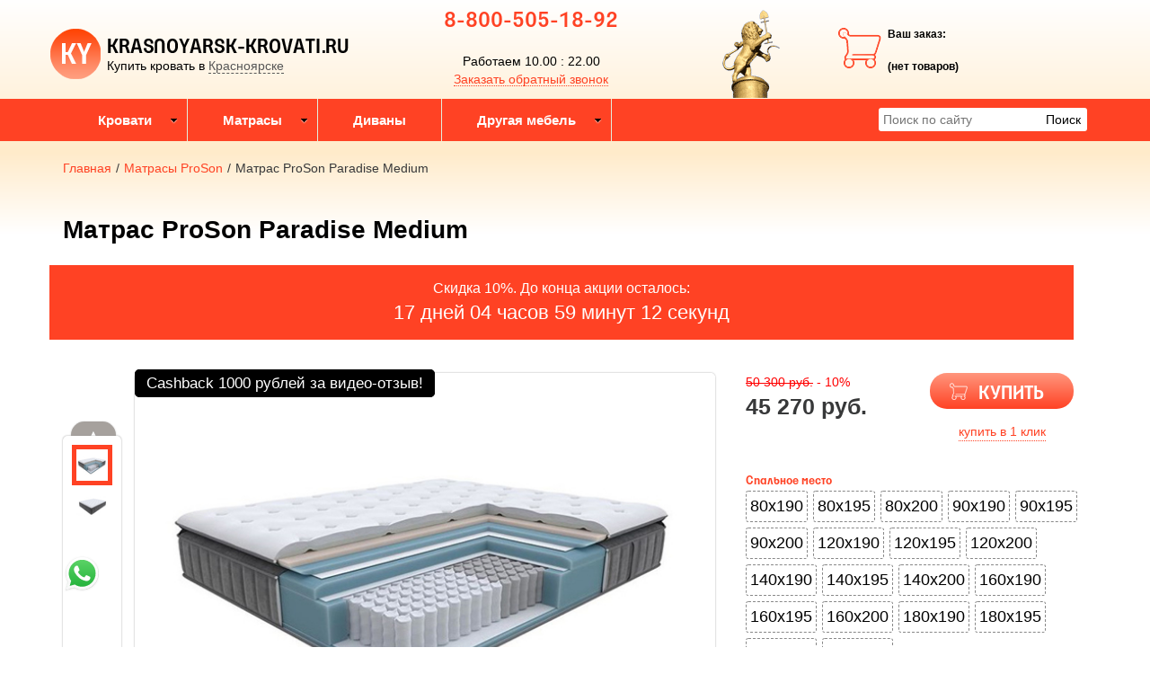

--- FILE ---
content_type: text/html; charset=utf-8
request_url: https://krasnoyarsk-krovati.ru/product/matras-paradise-medium
body_size: 13641
content:

<!DOCTYPE html>
<html lang="ru-RU">
<head>
    <meta charset="utf-8">
    <meta http-equiv="X-UA-Compatible" content="IE=edge">
    <meta name="viewport" content="width=device-width, initial-scale=1, maximum-scale=1, user-scalable=no">

    <meta name="csrf-param" content="_csrf-frontend">
<meta name="csrf-token" content="VlVanjiOez1hb3KnQGzLKxlmOceg7tZTxJizkszqOUg1PWrfQMY9SFM2Hd4vHKReVgwAg8aem2G9_oT2ppBgHQ==">
    <title>Матрас ProSon Paradise Medium купить по низкой цене в интернет-магазине в Красноярске. Доставка, скидки, отзывы</title>
    <link rel="icon" href="/favicon.ico" type="image/x-icon">
    <link rel="shortcut icon" href="/favicon.ico" type="image/x-icon">

            <link rel="canonical" href="/product/matras-paradise-medium"/>
    
    <meta name="google-site-verification" content="X6mzl0CWy0jXH6qYJyktx4XMBe6rYq2ylKdyCARvH4A"/>
    <meta name='yandex-verification' content="f2d0f42ebc5b081b"/>

    <script type="text/javascript">
        var agreementUrl = '';
    </script>

    <meta name="description" content="Интернет-магазин KRASNOYARSK-KROVATI.RU предлагает ✅ Матрас ProSon Paradise Medium. Быстрая доставка с оплатой при получении в Красноярске и в регионах России.  📞 8-800-505-18-92">
<meta name="keywords" content="Кровати в Красноярске, купить кровать в Красноярске, односпальные кровати в Красноярске.">
<meta property="og:type" content="website">
<meta property="og:url" content="https://krasnoyarsk-krovati.ru/product/matras-paradise-medium/">
<meta property="og:image" content="https://krasnoyarsk-krovati.ru/images/og/96135e1fc6725ae68ab0e3722a8ace0845b9a844.jpg">
<meta property="og:image:width" content="1200">
<meta property="og:image:height" content="630">
<meta property="og:title" content="Матрас ProSon Paradise Medium купить по низкой цене в интернет-магазине в Красноярске. Доставка, скидки, отзывы">
<meta property="og:description" content="Интернет-магазин KRASNOYARSK-KROVATI.RU предлагает ✅ Матрас ProSon Paradise Medium. Быстрая доставка с оплатой при получении в Красноярске и в регионах России.  📞 8-800-505-18-92">
<meta property="og:image:secure_url" content="https://krasnoyarsk-krovati.ru/images/og/96135e1fc6725ae68ab0e3722a8ace0845b9a844.jpg">
<link href="/assets/css-compress/7f44595bc04c539b661883217814e8cc.css?v=1739115606" rel="stylesheet">
<script src="/assets/js-compress/f68dae6a74e8a73e4686c74487148d02.js?v=1739103283"></script>
<script>var yandexGoalParams={"ya_goal_id":null,"ya_goal_call_form":null,"ya_goal_one_click_order":null};</script></head>
<body>

<a title="Наверх" class="scrollup"></a>
<div class="overlay"></div>

<div class="container-fluid">
    <div class="row">
        
<div class="cities_modal_wrapper">
    <div class="mask"></div>

    <div class="cities_body">
        <div class="cities_header">
            Выберите ваш город

            <a href="#" class="close_cities_modal cities_x">X</a>
        </div>

        <hr>

        <div class="cities_content">
            <div class="row">
                <div class="col-md-6 col-sm-6"><div>
    <span data-name="Красноярске" data-cookie="krasnoyarsk" data-user-ip="18.191.242.171"
          class="select_city selected city-active">
        Красноярск    </span>
</div></div>
                <div class="col-md-6 col-sm-6"></div>
            </div>
        </div>
    </div>
</div>
<div class="header-bg"></div>

<div class="visible-xs-block visible-sm-block header_mobile col-md-12 padding-left-0">
    <div class="mobile-header-menu">
        <span class="hamburger-btn-menu js-open-mobile-sidebar" data-active-class="active-menu">
            <span class="line top"></span>
            <span class="line center"></span>
            <span class="line bottom"></span>
        </span>

        <div class="logo-title">
            <a href="/">KRASNOYARSK-KROVATI.RU</a>        </div>

        <div class="mobile-header-menu-icon-btns">
            <div class="map-marker">
                <i class="fa fa-map-marker js-map-marker" data-name="Красноярск"></i>
            </div>

            <div class="search-button">
                <a href="#" class="searchBtn">
                    <span class="fa fa-search"></span>
                </a>
            </div>
        </div>
    </div>

    <div class="row mobile_search_form_wrapper">
        <form id="w1" class="mobile_search_form" action="/search" method="get">        <div class="col-md-10">
            <input type="text" id="filters-searchtext" name="filters[searchText]" placeholder="Поиск по сайту">        </div>

        <div class="col-md-2">
            <input type="submit" class="btn search_btn" value="Поиск">        </div>
        </form>    </div>
</div>

<header class="container ">
    <div class="row">
        <div class="col-md-4 logo text-center visible-lg-block visible-md-block">
    <div class="row">
                    <a href="/">
                <div class="logo-image"></div>
            </a>
        
        <span class="city_widget" data-city="Красноярск">Купить кровать в <span>Красноярске</span></span>    </div>
</div>

<div class="col-md-3 phone text-center visible-lg-block visible-md-block">
            <p style="margin-top: -20px;">
            <a href="tel:8-800-505-18-92">8-800-505-18-92</a>        </p>
    
    <div>
        Работаем 10.00 : 22.00    </div>

    <a href="#callback" class="callback_header_btn" title="Обратный звонок">Заказать обратный звонок</a>
</div>
<div class="col-md-2 memorial text-center visible-lg-block visible-md-block">
    <div></div>
</div>
<div class="col-md-2 bascket text-center visible-md-block visible-lg-block">
    
<p>Ваш заказ:</p>

<div id="head_cart">
            <p><span id="shpcrtgc">(нет товаров)</span></p>
    </div></div>

<div class="cart_wrapper">
    <div class="mask"></div>

    <div class="cart_body visible-md-block visible-lg-block">
        <div class="cart_header">
            <strong>Ваша корзина</strong>
            <a href="#" class="close_cart cart_x">X</a>
        </div>

        <div class="cart_content"></div>
    </div>

    <div class="visible-xs-block visible-sm-block mobile_cart_body text-center">
        <div class="col-md-4 text-center cart_content">
            <span>Товар добавлен в корзину</span>
            <a href="/cart" class="btn">Оформить заказ</a>
        </div>
    </div>
</div>    </div>
</header>

<!-- Десктопное меню -->
<div class="b-main-menu headerNavigation visible-md visible-lg">
    <div class="container">
        <div class="col-md-9 visible-md visible-lg" itemscope="" itemtype="http://schema.org/SiteNavigationElement">
            <div class="visible-lg-block visible-md-block">
                
<ul class="mega-menu" id="mega-menu">
    
<li>
    <a itemprop="name" href="/">
        Кровати        <meta itemprop="url" href="/" />
    </a>

    
<ul>
    
<li>
    <a itemprop="name" href="/">
        По материалу        <meta itemprop="url" href="/" />
    </a>

    
<ul>
    
<li>
    <a itemprop="name" href="/category/derevyannye-krovati">
        Деревянные кровати        <meta itemprop="url" href="/category/derevyannye-krovati" />
    </a>

    </li>
<li>
    <a itemprop="name" href="/category/kozhanye-krovati">
        Кожаные кровати        <meta itemprop="url" href="/category/kozhanye-krovati" />
    </a>

    </li>
<li>
    <a itemprop="name" href="/category/metallicheskie-krovati">
        Металлические кровати        <meta itemprop="url" href="/category/metallicheskie-krovati" />
    </a>

    </li>
<li>
    <a itemprop="name" href="/category/krovati-iz-tkani">
        Кровати из ткани        <meta itemprop="url" href="/category/krovati-iz-tkani" />
    </a>

    </li></ul></li>
<li>
    <a itemprop="name" href="/">
        По размеру        <meta itemprop="url" href="/" />
    </a>

    
<ul>
    
<li>
    <a itemprop="name" href="/category/krovati-90x200">
        Кровати 90x200        <meta itemprop="url" href="/category/krovati-90x200" />
    </a>

    </li>
<li>
    <a itemprop="name" href="/category/polutorospal-nye-krovati-120x200">
        Кровати 120x200        <meta itemprop="url" href="/category/polutorospal-nye-krovati-120x200" />
    </a>

    </li>
<li>
    <a itemprop="name" href="/category/krovati-140x200">
        Кровати 140x200        <meta itemprop="url" href="/category/krovati-140x200" />
    </a>

    </li>
<li>
    <a itemprop="name" href="/category/krovati-160x200">
        Кровати 160x200        <meta itemprop="url" href="/category/krovati-160x200" />
    </a>

    </li>
<li>
    <a itemprop="name" href="/category/krovati-180x200">
        Кровати 180x200        <meta itemprop="url" href="/category/krovati-180x200" />
    </a>

    </li>
<li>
    <a itemprop="name" href="/category/krovati-200x200">
        Кровати 200x200        <meta itemprop="url" href="/category/krovati-200x200" />
    </a>

    </li></ul></li>
<li>
    <a itemprop="name" href="/">
        По модели        <meta itemprop="url" href="/" />
    </a>

    
<ul>
    
<li>
    <a itemprop="name" href="/category/kruglye-krovati">
        Круглые кровати        <meta itemprop="url" href="/category/kruglye-krovati" />
    </a>

    </li>
<li>
    <a itemprop="name" href="/category/krovati-dvuspal-nye">
        Кровати двуспальные        <meta itemprop="url" href="/category/krovati-dvuspal-nye" />
    </a>

    </li>
<li>
    <a itemprop="name" href="/category/krovati-s-yashikami">
        Кровати с ящиками        <meta itemprop="url" href="/category/krovati-s-yashikami" />
    </a>

    </li>
<li>
    <a itemprop="name" href="/category/pod-emnye-krovati">
        Подъёмные кровати        <meta itemprop="url" href="/category/pod-emnye-krovati" />
    </a>

    </li>
<li>
    <a itemprop="name" href="/category/deshevye-krovati">
        Дешевые кровати        <meta itemprop="url" href="/category/deshevye-krovati" />
    </a>

    </li></ul></li></ul></li>
<li>
    <a itemprop="name" href="/">
        Матрасы        <meta itemprop="url" href="/" />
    </a>

    
<ul>
    
<li>
    <a itemprop="name" href="/category/matrasy-lummiko">
        Матрасы Сонум        <meta itemprop="url" href="/category/matrasy-lummiko" />
    </a>

    </li>
<li>
    <a itemprop="name" href="/category/matrasy-mir-matrasov">
        Фабрика Мир матрасов        <meta itemprop="url" href="/category/matrasy-mir-matrasov" />
    </a>

    </li>
<li>
    <a itemprop="name" href="/category/matrasy-rajton">
        Матрасы Райтон        <meta itemprop="url" href="/category/matrasy-rajton" />
    </a>

    </li>
<li>
    <a itemprop="name" href="/category/matrasy">
        Матрасы Орматек        <meta itemprop="url" href="/category/matrasy" />
    </a>

    </li>
<li>
    <a itemprop="name" href="/category/matrasy-dreamline">
        Матрасы DreamLine        <meta itemprop="url" href="/category/matrasy-dreamline" />
    </a>

    </li>
<li>
    <a itemprop="name" href="/category/matrasy-serta">
        Матрасы Serta        <meta itemprop="url" href="/category/matrasy-serta" />
    </a>

    </li>
<li>
    <a itemprop="name" href="/category/matrasy-premium-klassa">
        Матрасы премиум класса        <meta itemprop="url" href="/category/matrasy-premium-klassa" />
    </a>

    </li>
<li>
    <a itemprop="name" href="/category/matrasy-kruglye">
        Матрасы круглые        <meta itemprop="url" href="/category/matrasy-kruglye" />
    </a>

    </li>
<li>
    <a itemprop="name" href="/category/matrasy-ekonom">
        Матрасы эконом        <meta itemprop="url" href="/category/matrasy-ekonom" />
    </a>

    </li>
<li>
    <a itemprop="name" href="/category/namatrasniki">
        Наматрасники        <meta itemprop="url" href="/category/namatrasniki" />
    </a>

    </li>
<li>
    <a itemprop="name" href="/category/podushki">
        Подушки        <meta itemprop="url" href="/category/podushki" />
    </a>

    </li>
<li>
    <a itemprop="name" href="/category/odeyala">
        Одеяла        <meta itemprop="url" href="/category/odeyala" />
    </a>

    </li>
<li>
    <a itemprop="name" href="/category/postelnoe-bel-e">
        Постельное белье        <meta itemprop="url" href="/category/postelnoe-bel-e" />
    </a>

    </li></ul></li>
<li>
    <a itemprop="name" href="/category/divany ">
        Диваны          <meta itemprop="url" href="/category/divany " />
    </a>

    </li>
<li>
    <a itemprop="name" href="/">
        Другая мебель        <meta itemprop="url" href="/" />
    </a>

    
<ul>
    
<li>
    <a itemprop="name" href="/category/kresla-krovati">
        Кресла-кровати        <meta itemprop="url" href="/category/kresla-krovati" />
    </a>

    </li>
<li>
    <a itemprop="name" href="/category/tumby-prikrovatnye">
        Тумбы        <meta itemprop="url" href="/category/tumby-prikrovatnye" />
    </a>

    </li>
<li>
    <a itemprop="name" href="/category/komody  ">
        Комоды           <meta itemprop="url" href="/category/komody  " />
    </a>

    </li>
<li>
    <a itemprop="name" href="/category/shkafy">
        Шкафы        <meta itemprop="url" href="/category/shkafy" />
    </a>

    </li>
<li>
    <a itemprop="name" href="/category/ortopedicheskie-reshetki ">
        Основания        <meta itemprop="url" href="/category/ortopedicheskie-reshetki " />
    </a>

    </li>
<li>
    <a itemprop="name" href="/category/tualetnye-stoliki">
        Туалетные столики        <meta itemprop="url" href="/category/tualetnye-stoliki" />
    </a>

    </li></ul></li></ul>            </div>

            
    <div class="text-center hidden-lg hidden-md">
        <select name="select_navigation" class="select_navigation select_href">
            <option value="#">--- Меню ---</option>
            
    <option value="" >Кровати</option>



    
    <option value="" >По материалу</option>



    
    <option value="/category/derevyannye-krovati" >Деревянные кровати</option>



    <option value="/category/kozhanye-krovati" >Кожаные кровати</option>



    <option value="/category/metallicheskie-krovati" >Металлические кровати</option>



    <option value="/category/krovati-iz-tkani" >Кровати из ткани</option>



    <option value="" >По размеру</option>



    
    <option value="/category/krovati-90x200" >Кровати 90x200</option>



    <option value="/category/polutorospal-nye-krovati-120x200" >Кровати 120x200</option>



    <option value="/category/krovati-140x200" >Кровати 140x200</option>



    <option value="/category/krovati-160x200" >Кровати 160x200</option>



    <option value="/category/krovati-180x200" >Кровати 180x200</option>



    <option value="/category/krovati-200x200" >Кровати 200x200</option>



    <option value="" >По модели</option>



    
    <option value="/category/kruglye-krovati" >Круглые кровати</option>



    <option value="/category/krovati-dvuspal-nye" >Кровати двуспальные</option>



    <option value="/category/krovati-s-yashikami" >Кровати с ящиками</option>



    <option value="/category/pod-emnye-krovati" >Подъёмные кровати</option>



    <option value="/category/deshevye-krovati" >Дешевые кровати</option>



    <option value="" >Матрасы</option>



    
    <option value="/category/matrasy-lummiko" >Матрасы Сонум</option>



    <option value="/category/matrasy-mir-matrasov" >Фабрика Мир матрасов</option>



    <option value="/category/matrasy-rajton" >Матрасы Райтон</option>



    <option value="/category/matrasy" >Матрасы Орматек</option>



    <option value="/category/matrasy-dreamline" >Матрасы DreamLine</option>



    <option value="/category/matrasy-serta" >Матрасы Serta</option>



    <option value="/category/matrasy-premium-klassa" >Матрасы премиум класса</option>



    <option value="/category/matrasy-kruglye" >Матрасы круглые</option>



    <option value="/category/matrasy-ekonom" >Матрасы эконом</option>



    <option value="/category/namatrasniki" >Наматрасники</option>



    <option value="/category/podushki" >Подушки</option>



    <option value="/category/odeyala" >Одеяла</option>



    <option value="/category/postelnoe-bel-e" >Постельное белье</option>



    <option value="/category/divany " >Диваны  </option>



    <option value="" >Другая мебель</option>



    
    <option value="/category/kresla-krovati" >Кресла-кровати</option>



    <option value="/category/tumby-prikrovatnye" >Тумбы</option>



    <option value="/category/komody  " >Комоды   </option>



    <option value="/category/shkafy" >Шкафы</option>



    <option value="/category/ortopedicheskie-reshetki " >Основания</option>



    <option value="/category/tualetnye-stoliki" >Туалетные столики</option>


        </select>
    </div>
        </div>

        <div class="col-md-3 visible-lg-inline-block">
            <form id="w2" class="top_search_form" action="/search" method="get">
            <input type="text" id="filters-searchtext" name="filters[searchText]" placeholder="Поиск по сайту">            <input type="submit" class="btn search_btn" value="Поиск">
            </form>        </div>
    </div>
</div>
        <div class="main ">
            
            <div class="clearfix"></div>

            <div class="container page-content">
                <div class="row">
                                            <div class="col-md-12">
                            
    <div class="b-breadcrumbs visible-lg-block visible-md-block">
        <ul itemscope="" itemtype="http://schema.org/BreadcrumbList">
            <li itemprop="itemListElement" itemscope="" itemtype="http://schema.org/ListItem">
                <a href="https://krasnoyarsk-krovati.ru" itemprop="item">
                    Главная                    <meta itemprop="name" content="KRASNOYARSK-KROVATI.RU"/>
                </a>
                <meta itemprop="position" content="1" />
            </li>
            <li>/</li>
            
    <li itemprop="itemListElement" itemscope="" itemtype="http://schema.org/ListItem">
        <a href="https://krasnoyarsk-krovati.ru/category/matrasy-proson" itemprop="item">
            <span itemprop="name">Матрасы ProSon</span>
        </a>
        <meta itemprop="position" content="2"/>
    </li>
    <li>/</li>


    <li itemprop="itemListElement" itemscope="" itemtype="http://schema.org/ListItem">
        <span itemprop="name">Матрас ProSon Paradise Medium</span>
        <meta itemprop="position" content="3"/>
    </li>

        </ul>

        <div class="clearfix"></div>
    </div>


                            
<section class="clearfix details" itemscope itemtype="https://schema.org/Product">
    <form action="#" class="form_buy_product detailed_form">
        <input type="hidden" name="title" value="Матрас ProSon Paradise Medium">

        <div class="form_header">
                            <a class="go_back visible-xs-inline-block visible-sm-inline-block" href="/category/matrasy-proson"><span></span></a>            
            <h1 class="product_h1 text-center" itemprop="name">Матрас ProSon Paradise Medium</h1>

                            
            
        <div class="action-counter-wrapper display-block" data-date="2026-02-04">
            <div class="col-md-12 text-center">
                <div>Скидка 10%. До конца акции осталось:</div>
                <div class="counter"></div>
            </div>
            <div class="clearfix"></div>
        </div>
                
            <div class="clearfix"></div>

            <div class="col-md-8">
                <div class="row">
                    
<div class="product-stickers-place">
    <div class="product-sticker product-sticker-cashback">
        <span class="product-sticker-title">Cashback <span class="product-sticker-title__sum">1000 рублей </span>за видео-отзыв!</span>
        <div class="product-sticker-popup">
            Пришлите видео-отзыв о купленном у нас товаре на почту info@postelli.ru и получите CashBack на мобильный телефон в размере 1000 руб.!
            <br />
            Обязательные условия получения денежного приза за видеоотзыв: Продолжительность ролика не менее 1 минуты; 3-4 фотографии товара; Товар, приобретенный в интернет-магазине должен быть отчетливо виден.
        </div>
    </div>
</div>

<div class="connected-carousels visible-md-block visible-lg-block ">
    <input type="hidden" name="img" value="96135e1fc6725ae68ab0e3722a8ace0845b9a844.jpg">
            <div class="navigation visible-md-inline-block visible-lg-inline-block">
            <a href="#" class="prev prev-navigation inactive" data-jcarouselcontrol="true">&#9650;</a>
            <a href="#" class="next next-navigation" data-jcarouselcontrol="true">&#9660;</a>
            <div class="carousel carousel-navigation">
                <ul id="thumbs">
                    
<li style="position: relative">
            <img src="/images/src/96135e1fc6725ae68ab0e3722a8ace0845b9a844.jpg" srcset="/images/21/96135e1fc6725ae68ab0e3722a8ace0845b9a844.jpg 1920w" width="45" height="45" alt="Матрас Paradise Medium" title="Матрас Paradise Medium" sizes="1920px">    </li>
<li style="position: relative">
            <img src="/images/src/2cd8d87b12eebaaf6c635d1f5ed6ca51fab87da6.jpg" srcset="/images/21/2cd8d87b12eebaaf6c635d1f5ed6ca51fab87da6.jpg 1920w" width="45" height="45" alt="Матрас Paradise Medium" title="Матрас Paradise Medium" sizes="1920px">    </li>                </ul>
            </div>
        </div>

    
    <div class="stage col-md-10">
        <div class="carousel carousel-stage">
            <ul>
                <li>
    <div class="preloader"></div>

    <a rel="product_gallery" class="fancy" href="/images/22/96135e1fc6725ae68ab0e3722a8ace0845b9a844.jpg" title="Матрас Paradise Medium">
                    <img src="/images/src/96135e1fc6725ae68ab0e3722a8ace0845b9a844.jpg" srcset="/images/23/96135e1fc6725ae68ab0e3722a8ace0845b9a844.jpg 1920w" width="100%" alt="Матрас Paradise Medium" title="Матрас Paradise Medium" sizes="1920px">            </a>
</li><li>
    <div class="preloader"></div>

    <a rel="product_gallery" class="fancy" href="/images/22/2cd8d87b12eebaaf6c635d1f5ed6ca51fab87da6.jpg" title="Матрас Paradise Medium">
                    <img src="/images/src/2cd8d87b12eebaaf6c635d1f5ed6ca51fab87da6.jpg" srcset="/images/23/2cd8d87b12eebaaf6c635d1f5ed6ca51fab87da6.jpg 1920w" width="100%" alt="Матрас Paradise Medium" title="Матрас Paradise Medium" sizes="1920px">            </a>
</li>            </ul>
        </div>
    </div>
</div>

<div id="product_photos" class="carousel visible-xs-block visible-sm-block" data-ride="carousel" data-interval="false">
    <div class="carousel-inner">
        
<div class="item active">
            <img src="/images/src/96135e1fc6725ae68ab0e3722a8ace0845b9a844.jpg" srcset="/images/23/96135e1fc6725ae68ab0e3722a8ace0845b9a844.jpg 1920w" width="100%" alt="Матрас Paradise Medium" title="Матрас Paradise Medium" sizes="1920px">    </div>

<div class="item ">
            <img src="/images/src/2cd8d87b12eebaaf6c635d1f5ed6ca51fab87da6.jpg" srcset="/images/23/2cd8d87b12eebaaf6c635d1f5ed6ca51fab87da6.jpg 1920w" width="100%" alt="Матрас Paradise Medium" title="Матрас Paradise Medium" sizes="1920px">    </div>
    </div>

    <a class="left carousel-control" href="#product_photos" role="button" data-slide="prev">
        <span class="fa fa-chevron-left" aria-hidden="true"></span>
    </a>
    <a class="right carousel-control" href="#product_photos" role="button" data-slide="next">
        <span class="fa fa-chevron-right" aria-hidden="true"></span>
    </a>
</div>

                </div>

                <div class="clearfix"></div>

                
<div class="ya-share2 ya-share2_inited"
     data-services="collections,vkontakte,facebook,odnoklassniki,moimir,whatsapp,telegram">
    <div class="ya-share2__container ya-share2__container_size_m ya-share2__container_color-scheme_normal ya-share2__container_shape_normal">
        <ul class="ya-share2__list ya-share2__list_direction_horizontal">
            <li class="ya-share2__item ya-share2__item_service_collections"><a class="ya-share2__link"
                                                                               href="https://yandex.ru/collections/share/?url=https%3A%2F%2Fkrasnoyarsk-krovati.ru%2Fproduct%2Fmatras-paradise-medium&amp;description=%D0%9A%D1%80%D0%BE%D0%B2%D0%B0%D1%82%D1%8C%20%D0%9A%D0%BE%D1%80%D0%BE%D0%B1%20%D1%81%20%D0%BF%2F%D0%BC%20%D1%81%20%D0%B1%D0%BE%D1%80%D1%82%D0%B0%D0%BC%D0%B8%20180%D1%85200%20%D0%BA%D1%83%D0%BF%D0%B8%D1%82%D1%8C%20%D0%BF%D0%BE%20%D0%BD%D0%B8%D0%B7%D0%BA%D0%BE%D0%B9%20%D1%86%D0%B5%D0%BD%D0%B5%20%D0%B2%20%D0%B8%D0%BD%D1%82%D0%B5%D1%80%D0%BD%D0%B5%D1%82-%D0%BC%D0%B0%D0%B3%D0%B0%D0%B7%D0%B8%D0%BD%D0%B5%20%D0%B2%20%D0%A1%D0%B0%D0%BD%D0%BA%D1%82-%D0%9F%D0%B5%D1%82%D0%B5%D1%80%D0%B1%D1%83%D1%80%D0%B3%D0%B5.%20%D0%94%D0%BE%D1%81%D1%82%D0%B0%D0%B2%D0%BA%D0%B0%2C%20%D1%81%D0%BA%D0%B8%D0%B4%D0%BA%D0%B8%2C%20%D0%BE%D1%82%D0%B7%D1%8B%D0%B2%D1%8B.&amp;utm_source=share2"
                                                                               rel="nofollow noopener" target="_blank"
                                                                               title="Яндекс.Коллекции"><span
                            class="ya-share2__badge"><span class="ya-share2__icon"></span></span><span
                            class="ya-share2__title">Яндекс.Коллекции</span></a></li>
            <li class="ya-share2__item ya-share2__item_service_vkontakte"><a class="ya-share2__link"
                                                                             href="https://vk.com/share.php?url=https%3A%2F%2Fkrasnoyarsk-krovati.ru%2Fproduct%2Fmatras-paradise-medium&amp;title=%D0%9A%D1%80%D0%BE%D0%B2%D0%B0%D1%82%D1%8C%20%D0%9A%D0%BE%D1%80%D0%BE%D0%B1%20%D1%81%20%D0%BF%2F%D0%BC%20%D1%81%20%D0%B1%D0%BE%D1%80%D1%82%D0%B0%D0%BC%D0%B8%20180%D1%85200%20%D0%BA%D1%83%D0%BF%D0%B8%D1%82%D1%8C%20%D0%BF%D0%BE%20%D0%BD%D0%B8%D0%B7%D0%BA%D0%BE%D0%B9%20%D1%86%D0%B5%D0%BD%D0%B5%20%D0%B2%20%D0%B8%D0%BD%D1%82%D0%B5%D1%80%D0%BD%D0%B5%D1%82-%D0%BC%D0%B0%D0%B3%D0%B0%D0%B7%D0%B8%D0%BD%D0%B5%20%D0%B2%20%D0%A1%D0%B0%D0%BD%D0%BA%D1%82-%D0%9F%D0%B5%D1%82%D0%B5%D1%80%D0%B1%D1%83%D1%80%D0%B3%D0%B5.%20%D0%94%D0%BE%D1%81%D1%82%D0%B0%D0%B2%D0%BA%D0%B0%2C%20%D1%81%D0%BA%D0%B8%D0%B4%D0%BA%D0%B8%2C%20%D0%BE%D1%82%D0%B7%D1%8B%D0%B2%D1%8B.&amp;utm_source=share2"
                                                                             rel="nofollow noopener" target="_blank"
                                                                             title="ВКонтакте"><span
                            class="ya-share2__badge"><span class="ya-share2__icon"></span></span><span
                            class="ya-share2__title">ВКонтакте</span></a></li>
            <li class="ya-share2__item ya-share2__item_service_facebook"><a class="ya-share2__link"
                                                                            href="https://www.facebook.com/sharer.php?src=sp&amp;u=https%3A%2F%2Fkrasnoyarsk-krovati.ru%2Fproduct%2Fmatras-paradise-medium&amp;title=%D0%9A%D1%80%D0%BE%D0%B2%D0%B0%D1%82%D1%8C%20%D0%9A%D0%BE%D1%80%D0%BE%D0%B1%20%D1%81%20%D0%BF%2F%D0%BC%20%D1%81%20%D0%B1%D0%BE%D1%80%D1%82%D0%B0%D0%BC%D0%B8%20180%D1%85200%20%D0%BA%D1%83%D0%BF%D0%B8%D1%82%D1%8C%20%D0%BF%D0%BE%20%D0%BD%D0%B8%D0%B7%D0%BA%D0%BE%D0%B9%20%D1%86%D0%B5%D0%BD%D0%B5%20%D0%B2%20%D0%B8%D0%BD%D1%82%D0%B5%D1%80%D0%BD%D0%B5%D1%82-%D0%BC%D0%B0%D0%B3%D0%B0%D0%B7%D0%B8%D0%BD%D0%B5%20%D0%B2%20%D0%A1%D0%B0%D0%BD%D0%BA%D1%82-%D0%9F%D0%B5%D1%82%D0%B5%D1%80%D0%B1%D1%83%D1%80%D0%B3%D0%B5.%20%D0%94%D0%BE%D1%81%D1%82%D0%B0%D0%B2%D0%BA%D0%B0%2C%20%D1%81%D0%BA%D0%B8%D0%B4%D0%BA%D0%B8%2C%20%D0%BE%D1%82%D0%B7%D1%8B%D0%B2%D1%8B.&amp;utm_source=share2"
                                                                            rel="nofollow noopener" target="_blank"
                                                                            title="Facebook"><span
                            class="ya-share2__badge"><span class="ya-share2__icon"></span></span><span
                            class="ya-share2__title">Facebook</span></a></li>
            <li class="ya-share2__item ya-share2__item_service_odnoklassniki"><a class="ya-share2__link"
                                                                                 href="https://connect.ok.ru/offer?url=https%3A%2F%2Fkrasnoyarsk-krovati.ru%2Fproduct%2Fmatras-paradise-medium&amp;title=%D0%9A%D1%80%D0%BE%D0%B2%D0%B0%D1%82%D1%8C%20%D0%9A%D0%BE%D1%80%D0%BE%D0%B1%20%D1%81%20%D0%BF%2F%D0%BC%20%D1%81%20%D0%B1%D0%BE%D1%80%D1%82%D0%B0%D0%BC%D0%B8%20180%D1%85200%20%D0%BA%D1%83%D0%BF%D0%B8%D1%82%D1%8C%20%D0%BF%D0%BE%20%D0%BD%D0%B8%D0%B7%D0%BA%D0%BE%D0%B9%20%D1%86%D0%B5%D0%BD%D0%B5%20%D0%B2%20%D0%B8%D0%BD%D1%82%D0%B5%D1%80%D0%BD%D0%B5%D1%82-%D0%BC%D0%B0%D0%B3%D0%B0%D0%B7%D0%B8%D0%BD%D0%B5%20%D0%B2%20%D0%A1%D0%B0%D0%BD%D0%BA%D1%82-%D0%9F%D0%B5%D1%82%D0%B5%D1%80%D0%B1%D1%83%D1%80%D0%B3%D0%B5.%20%D0%94%D0%BE%D1%81%D1%82%D0%B0%D0%B2%D0%BA%D0%B0%2C%20%D1%81%D0%BA%D0%B8%D0%B4%D0%BA%D0%B8%2C%20%D0%BE%D1%82%D0%B7%D1%8B%D0%B2%D1%8B.&amp;utm_source=share2"
                                                                                 rel="nofollow noopener" target="_blank"
                                                                                 title="Одноклассники"><span
                            class="ya-share2__badge"><span class="ya-share2__icon"></span></span><span
                            class="ya-share2__title">Одноклассники</span></a></li>
            <li class="ya-share2__item ya-share2__item_service_moimir"><a class="ya-share2__link"
                                                                          href="https://connect.mail.ru/share?url=https%3A%2F%2Fkrasnoyarsk-krovati.ru%2Fproduct%2Fmatras-paradise-medium&amp;title=%D0%9A%D1%80%D0%BE%D0%B2%D0%B0%D1%82%D1%8C%20%D0%9A%D0%BE%D1%80%D0%BE%D0%B1%20%D1%81%20%D0%BF%2F%D0%BC%20%D1%81%20%D0%B1%D0%BE%D1%80%D1%82%D0%B0%D0%BC%D0%B8%20180%D1%85200%20%D0%BA%D1%83%D0%BF%D0%B8%D1%82%D1%8C%20%D0%BF%D0%BE%20%D0%BD%D0%B8%D0%B7%D0%BA%D0%BE%D0%B9%20%D1%86%D0%B5%D0%BD%D0%B5%20%D0%B2%20%D0%B8%D0%BD%D1%82%D0%B5%D1%80%D0%BD%D0%B5%D1%82-%D0%BC%D0%B0%D0%B3%D0%B0%D0%B7%D0%B8%D0%BD%D0%B5%20%D0%B2%20%D0%A1%D0%B0%D0%BD%D0%BA%D1%82-%D0%9F%D0%B5%D1%82%D0%B5%D1%80%D0%B1%D1%83%D1%80%D0%B3%D0%B5.%20%D0%94%D0%BE%D1%81%D1%82%D0%B0%D0%B2%D0%BA%D0%B0%2C%20%D1%81%D0%BA%D0%B8%D0%B4%D0%BA%D0%B8%2C%20%D0%BE%D1%82%D0%B7%D1%8B%D0%B2%D1%8B.&amp;utm_source=share2"
                                                                          rel="nofollow noopener" target="_blank"
                                                                          title="Мой Мир"><span
                            class="ya-share2__badge"><span class="ya-share2__icon"></span></span><span
                            class="ya-share2__title">Мой Мир</span></a></li>
            <li class="ya-share2__item ya-share2__item_service_whatsapp"><a class="ya-share2__link"
                                                                            href="https://api.whatsapp.com/send?text=%D0%9A%D1%80%D0%BE%D0%B2%D0%B0%D1%82%D1%8C%20%D0%9A%D0%BE%D1%80%D0%BE%D0%B1%20%D1%81%20%D0%BF%2F%D0%BC%20%D1%81%20%D0%B1%D0%BE%D1%80%D1%82%D0%B0%D0%BC%D0%B8%20180%D1%85200%20%D0%BA%D1%83%D0%BF%D0%B8%D1%82%D1%8C%20%D0%BF%D0%BE%20%D0%BD%D0%B8%D0%B7%D0%BA%D0%BE%D0%B9%20%D1%86%D0%B5%D0%BD%D0%B5%20%D0%B2%20%D0%B8%D0%BD%D1%82%D0%B5%D1%80%D0%BD%D0%B5%D1%82-%D0%BC%D0%B0%D0%B3%D0%B0%D0%B7%D0%B8%D0%BD%D0%B5%20%D0%B2%20%D0%A1%D0%B0%D0%BD%D0%BA%D1%82-%D0%9F%D0%B5%D1%82%D0%B5%D1%80%D0%B1%D1%83%D1%80%D0%B3%D0%B5.%20%D0%94%D0%BE%D1%81%D1%82%D0%B0%D0%B2%D0%BA%D0%B0%2C%20%D1%81%D0%BA%D0%B8%D0%B4%D0%BA%D0%B8%2C%20%D0%BE%D1%82%D0%B7%D1%8B%D0%B2%D1%8B.%20https%3A%2F%2Fkrasnoyarsk-krovati.ru%2Fproduct%2Fmatras-paradise-medium&amp;utm_source=share2"
                                                                            rel="nofollow noopener" target="_blank"
                                                                            title="WhatsApp"><span
                            class="ya-share2__badge"><span class="ya-share2__icon"></span></span><span
                            class="ya-share2__title">WhatsApp</span></a></li>
            <li class="ya-share2__item ya-share2__item_service_telegram"><a class="ya-share2__link"
                                                                            href="https://t.me/share/url?url=https%3A%2F%2Fkrasnoyarsk-krovati.ru%2Fproduct%2Fmatras-paradise-medium&amp;text=%D0%9A%D1%80%D0%BE%D0%B2%D0%B0%D1%82%D1%8C%20%D0%9A%D0%BE%D1%80%D0%BE%D0%B1%20%D1%81%20%D0%BF%2F%D0%BC%20%D1%81%20%D0%B1%D0%BE%D1%80%D1%82%D0%B0%D0%BC%D0%B8%20180%D1%85200%20%D0%BA%D1%83%D0%BF%D0%B8%D1%82%D1%8C%20%D0%BF%D0%BE%20%D0%BD%D0%B8%D0%B7%D0%BA%D0%BE%D0%B9%20%D1%86%D0%B5%D0%BD%D0%B5%20%D0%B2%20%D0%B8%D0%BD%D1%82%D0%B5%D1%80%D0%BD%D0%B5%D1%82-%D0%BC%D0%B0%D0%B3%D0%B0%D0%B7%D0%B8%D0%BD%D0%B5%20%D0%B2%20%D0%A1%D0%B0%D0%BD%D0%BA%D1%82-%D0%9F%D0%B5%D1%82%D0%B5%D1%80%D0%B1%D1%83%D1%80%D0%B3%D0%B5.%20%D0%94%D0%BE%D1%81%D1%82%D0%B0%D0%B2%D0%BA%D0%B0%2C%20%D1%81%D0%BA%D0%B8%D0%B4%D0%BA%D0%B8%2C%20%D0%BE%D1%82%D0%B7%D1%8B%D0%B2%D1%8B.&amp;utm_source=share2"
                                                                            rel="nofollow noopener" target="_blank"
                                                                            title="Telegram"><span
                            class="ya-share2__badge"><span class="ya-share2__icon"></span></span><span
                            class="ya-share2__title">Telegram</span></a></li>
        </ul>
    </div>
</div>
                                    
<div id="wrapper_tabs" class="tab1">
    
    <a class="tab1 description tab_nav" name="description" href="#description">Описание</a>
    <a class="tab2 delivery tab_nav" name="delivery" href="#delivery">Условия доставки</a>
    <a class="tab3 questions tab_nav" name="questions" href="#questions">Задать вопрос</a>
    <a class="tab4 reviews tab_nav anchor" name="reviews" href="#reviews">Отзывы</a>    
<div class="tab1 description tab_content">
    <div itemprop="description">
    <p>Матрас средней жесткости Paradise Medium.</p>

<p><strong>Состав слоев:</strong></p>

<ul>
	<li>Меморикс - 2 см;</li>
	<li>Пена повышенной плотности&nbsp;- 2 см;</li>
	<li>Пена повышенной плотности&nbsp;- 5 см;</li>
	<li>Спанбонд;</li>
	<li>Блок независимых пружин EVS620 3Z (310 шт/м2) - высота 16 см;</li>
	<li>Спанбонд;</li>
	<li>Пена повышенной плотности - 2 см;</li>
	<li>Усиление по периметру из пенополиуретана.</li>
	<li>Несъемный чехол: белоснежный трикотаж, простеганый на двойном слое высокообъемного волокна плотностью 400 гр/м2,&nbsp;Бурлет выполнен из микровелюровой ткани насыщенного стального цвета, украшенный 4 вертикальными ручками в тон.</li>
	<li>Высота матраса - 33 см.</li>
	<li>Максимальный вес на одно спальное место - 165 кг.</li>
	<li>Допустимая разница в весе - 30 кг.</li>
</ul>

<p>&nbsp;</p>

<p><strong>Гарантия:&nbsp;</strong>1,5 года. (Расширенная гарантия 3 года&nbsp;при покупке с защитным влагостойким чехлом).<br />
<strong>Срок службы:&nbsp;</strong>10 лет.</p>
</div>


    <div class="desc-images">
                    
        <img class="img-responsive lazy" alt="Матрас Paradise Medium" title="Матрас Paradise Medium" data-original="/images/productDesc/2cd8d87b12eebaaf6c635d1f5ed6ca51fab87da6.jpg">
        <meta itemprop="image" content="https://krasnoyarsk-krovati.ru/images/src/2cd8d87b12eebaaf6c635d1f5ed6ca51fab87da6.jpg" />
    </div>

<div class="clearfix"></div>

<div class="buy-oneclick-wrap">
    <a href="#" class="buy-btn a-basket-click" data-id="8656">
        Купить в 1 клик
    </a>
</div>


    <div class="modifications">
        <h3>Все модификации:</h3>

        
<div class="clearfix">
    <div class="other-sizes">
        
<a href="/product/matras-paradise-medium/57723" type="button" data-id="81" data-category-id="12"
   class="btn btn-default">80x190</a>
<a href="/product/matras-paradise-medium/57724" type="button" data-id="82" data-category-id="12"
   class="btn btn-default">80x195</a>
<a href="/product/matras-paradise-medium/57725" type="button" data-id="83" data-category-id="12"
   class="btn btn-default">80x200</a>
<a href="/product/matras-paradise-medium/57726" type="button" data-id="84" data-category-id="12"
   class="btn btn-default">90x190</a>
<a href="/product/matras-paradise-medium/57727" type="button" data-id="85" data-category-id="12"
   class="btn btn-default">90x195</a>
<a href="/product/matras-paradise-medium/57728" type="button" data-id="86" data-category-id="12"
   class="btn btn-default">90x200</a>
<a href="/product/matras-paradise-medium/57729" type="button" data-id="177" data-category-id="12"
   class="btn btn-default">120x190</a>
<a href="/product/matras-paradise-medium/57730" type="button" data-id="179" data-category-id="12"
   class="btn btn-default">120x195</a>
<a href="/product/matras-paradise-medium/57731" type="button" data-id="89" data-category-id="12"
   class="btn btn-default">120x200</a>
<a href="/product/matras-paradise-medium/57732" type="button" data-id="90" data-category-id="12"
   class="btn btn-default">140x190</a>
<a href="/product/matras-paradise-medium/57733" type="button" data-id="91" data-category-id="12"
   class="btn btn-default">140x195</a>
<a href="/product/matras-paradise-medium/57734" type="button" data-id="92" data-category-id="12"
   class="btn btn-default">140x200</a>
<a href="/product/matras-paradise-medium/57735" type="button" data-id="93" data-category-id="12"
   class="btn btn-default">160x190</a>
<a href="/product/matras-paradise-medium/57736" type="button" data-id="94" data-category-id="12"
   class="btn btn-default">160x195</a>
<a href="/product/matras-paradise-medium/57737" type="button" data-id="95" data-category-id="12"
   class="btn btn-default">160x200</a>
<a href="/product/matras-paradise-medium/57738" type="button" data-id="96" data-category-id="12"
   class="btn btn-default">180x190</a>
<a href="/product/matras-paradise-medium/57739" type="button" data-id="97" data-category-id="12"
   class="btn btn-default">180x195</a>
<a href="/product/matras-paradise-medium/57740" type="button" data-id="98" data-category-id="12"
   class="btn btn-default">180x200</a>
<a href="/product/matras-paradise-medium/57741" type="button" data-id="99" data-category-id="12"
   class="btn btn-default">200x200</a>    </div>
</div>    </div>

    
</div>
<div class="tab2 delivery tab_content">
    <p>&nbsp;<b style="color: rgb(255, 0, 0);">Оплата заказа наличными или по карте&nbsp;&nbsp;водителю экспедитору при получении, дома.</b></p>

<p><strong>Срок поставки:</strong>&nbsp;4 дня, под заказ 10-15 рабочих дней.</p>

<p><strong>Доставка по городу:</strong>&nbsp;800 р.</p>

<p><strong>Доставка по области:</strong></p>

<p>зона 1 (Абакан ) -&nbsp;при заказе от 20&nbsp;000 р. - 500 р., менее 10 000 доставка 800 руб.</p>

<p>зона 2&nbsp; (Дивногорск, Железногорск, Кедровый пгт, Сосновоборск) - 1 000 р.</p>

<p>зона 3 (Балахтинский рай-н, Большемуртинский, Козульский, Манский, Рыбинский)&nbsp;&nbsp;- 3 100 р. при заказе до 30 000 р. или 1600 р.</p>

<p><strong>Самовывоз</strong>&nbsp;производится&nbsp;по будням с 10:00 до 17:00 по адресу: г. Красноярск, ул. Пограничников, д. 44, стр. 24. Для самовывоза, необходимо оформить заявку на сайте или по телефону и получить заводской номер заявки.</p>

<p><strong>Сборка мебели</strong>&nbsp;- 5% от стоимости собираемого товара (в том числе и товара, по которому требуется прикрутить ножки или установить ручки и т.п.)</p>

<p>Сборка осуществляется в любой удобный для покупателя день с 9.00 до 20.00 (в том числе и в день доставки), кроме воскресенья и праздничных дней.</p>

<p>&nbsp; &nbsp; &nbsp; &nbsp; &nbsp; &nbsp; &nbsp; &nbsp; &nbsp; &nbsp; &nbsp; &nbsp; &nbsp; &nbsp; &nbsp; &nbsp; &nbsp; &nbsp; &nbsp; &nbsp;&nbsp;</p>
</div>
<div class="tab3 questions tab_content">
    
<section class="review">
    <h2>Вопросы о Матрас ProSon Paradise Medium</h2>

    <ul>
                    <li class="default-review">Вопросов пока нет</li>
            </ul>

    <div class="form_question">
        <div class="form_question_wrapper">
            <a href="#" class="leave-review" data-form="leave-form-question">Оставить вопрос</a>

            <form name="form1" method="post" class="leave-form-question formQuestion">
                <div class="form-control">
                    <label>Ваше имя</label>
                    <input name="name" type="text" value="">
                </div>

                <div class="form-control">
                    <label>Email:</label>
                    <input name="email" type="text" value="">
                    <input name="product_id" type="hidden" size="50" value='8656'>
                </div>

                <div class="form-control textarea">
                    <label>Введите текст вопроса</label>
                    <textarea name="text"></textarea>
                </div>

                <div class="form-control checkbox">
                    <label for="agree">Обрабатывать личные данные</label>
                    <input type="checkbox" id="agree" class="agree" name="agree" value="1"/>
                </div>

                <div class="row" style="margin:15px 15px 0;">
                    <div class="col-md-12 alert alert-info">
                        Нажимая на кнопку "Обрабатывать личные данные", я даю
                        <a>согласие на обработку персональных данных</a>                    </div>
                </div>

                <div class="form-control button">
                    <input type="submit" class="send_question" value="Задать вопрос">
                </div>
            </form>
        </div>
    </div>
</section>
</div></div>
                    <div id="reviews">
                        
<section class="review">
    <h2>Отзывы о Матрас ProSon Paradise Medium</h2>

            <p class="default-review">Отзывов пока нет</p>
    
    <div class="form_comment">
    <div class="form_comment_wrapper">
        <a href="#" class="leave-review" data-form="leave-review-form">Оставить отзыв</a>

        <form action="#" class="leave-review-form">
            <div class="form-control">
                <label>Ваше имя:</label>
                <input type="text" id="r-name">
            </div>

            <div class="form-control">
                <label>Email:</label>
                <input type="text" id="r-mail">
            </div>

            <div class="form-control textarea">
                <label>Текст отзыва:</label>
                <textarea rows="7" cols="40" id="r-msg"></textarea>
            </div>

            <input type="hidden" name="attachment_picture_ids" id="r-attachment-picture-ids">

            <div id="r-dropzone-files" class="dropzone custom-dropzone-style"></div>

            <br>

            <div class="form-control button">
                <input type="submit" value="отправить отзыв">
            </div>

            <div class="alert alert-danger comment_form_message" style="display:none; margin-bottom:-5px;"></div>

            <div class="clearfix"></div>
        </form>
    </div>
</div></section>                    </div>
                            </div>

            <div class="right_side col-md-4 font-style-normal product-cart product_short">
                
                <div class="row">
                    <div class="product_short col-md-6">
                        <div class="row">
                            
<div class="price js-price-product-card">
    <div class="product-does-not-exist"></div>
            <span class="text-decoration-line-through color-red js-product-price">50 300 руб.</span>
        <span class="color-red js-product-percent-sale"> - 10%</span>
    
    <span class="no-wrap">
        <strong class="js-product-price-with-sale">
            45 270 руб.        </strong>
    </span>
</div>                            
    <div class="product_short__avail"></div>
                        </div>

                        <div class="js-product-info">
                            <input type="hidden" name="product_id" value="8656">                            <input type="hidden" name="percentSale" value="10">                            <input type="hidden" name="price" value="50300">                            <input type="hidden" name="url" value="/product/matras-paradise-medium">                            <input type="hidden" name="old_url" value="/product/matras-paradise-medium">                            <input type="hidden" name="name" value="Матрас ProSon Paradise Medium">                            <input type="hidden" name="old_product_name" value="Матрас ProSon Paradise Medium">                            <input type="hidden" name="relation_id">                            <input type="hidden" name="productOptions" value="">                        </div>
                    </div>

                    <div class="product_delivery_buy col-md-6">
                        <div class="row">
                            <div class="add_to_cart">
                                <a href="#" class="a-basket">КУПИТЬ</a>

                                <div class="clearfix"></div>

                                <a href="#" class="a-basket-click" data-id="8656">
                                    купить в 1 клик
                                </a>
                            </div>
                        </div>
                    </div>
                </div>

                
                <div class="js-size-and-colors-wrapper size-and-colors-wrapper">
                    <div class="row">
                        
<!--noindex-->
<div class="clearfix invisible">
    <div class="choose-size">
        <em>Спальное место</em>

        <select name="option[]" class="cuSel" data-category-id="12"
                id="field_12" data-product-id="8656">
            <option value="81" data-category-id="12"
        >80x190</option><option value="82" data-category-id="12"
        >80x195</option><option value="83" data-category-id="12"
        >80x200</option><option value="84" data-category-id="12"
        >90x190</option><option value="85" data-category-id="12"
        >90x195</option><option value="86" data-category-id="12"
        >90x200</option><option value="177" data-category-id="12"
        >120x190</option><option value="179" data-category-id="12"
        >120x195</option><option value="89" data-category-id="12"
        >120x200</option><option value="90" data-category-id="12"
        >140x190</option><option value="91" data-category-id="12"
        >140x195</option><option value="92" data-category-id="12"
        >140x200</option><option value="93" data-category-id="12"
        >160x190</option><option value="94" data-category-id="12"
        >160x195</option><option value="95" data-category-id="12"
        >160x200</option><option value="96" data-category-id="12"
        >180x190</option><option value="97" data-category-id="12"
        >180x195</option><option value="98" data-category-id="12"
        >180x200</option><option value="99" data-category-id="12"
        >200x200</option>        </select>
    </div>
</div>
<!--/noindex-->
<!--noindex-->
<div class="clearfix">
    <div class="choose-size choose-size--check">
        <em>Спальное место</em>

        <div class="choose-size-check">
            
<span data-id="81"
      data-category-id="12"
      class="choose-size-check__item "
      title="">
    80x190</span>
<span data-id="82"
      data-category-id="12"
      class="choose-size-check__item "
      title="">
    80x195</span>
<span data-id="83"
      data-category-id="12"
      class="choose-size-check__item "
      title="">
    80x200</span>
<span data-id="84"
      data-category-id="12"
      class="choose-size-check__item "
      title="">
    90x190</span>
<span data-id="85"
      data-category-id="12"
      class="choose-size-check__item "
      title="">
    90x195</span>
<span data-id="86"
      data-category-id="12"
      class="choose-size-check__item "
      title="">
    90x200</span>
<span data-id="177"
      data-category-id="12"
      class="choose-size-check__item "
      title="">
    120x190</span>
<span data-id="179"
      data-category-id="12"
      class="choose-size-check__item "
      title="">
    120x195</span>
<span data-id="89"
      data-category-id="12"
      class="choose-size-check__item "
      title="">
    120x200</span>
<span data-id="90"
      data-category-id="12"
      class="choose-size-check__item "
      title="">
    140x190</span>
<span data-id="91"
      data-category-id="12"
      class="choose-size-check__item "
      title="">
    140x195</span>
<span data-id="92"
      data-category-id="12"
      class="choose-size-check__item "
      title="">
    140x200</span>
<span data-id="93"
      data-category-id="12"
      class="choose-size-check__item "
      title="">
    160x190</span>
<span data-id="94"
      data-category-id="12"
      class="choose-size-check__item "
      title="">
    160x195</span>
<span data-id="95"
      data-category-id="12"
      class="choose-size-check__item "
      title="">
    160x200</span>
<span data-id="96"
      data-category-id="12"
      class="choose-size-check__item "
      title="">
    180x190</span>
<span data-id="97"
      data-category-id="12"
      class="choose-size-check__item "
      title="">
    180x195</span>
<span data-id="98"
      data-category-id="12"
      class="choose-size-check__item "
      title="">
    180x200</span>
<span data-id="99"
      data-category-id="12"
      class="choose-size-check__item "
      title="">
    200x200</span>        </div>
    </div>
</div>
<!--/noindex-->

                                            </div>
                </div>

                <div class="row">
                    
    <div class="options-wrapper"
         id="options-wrapper-8656"
         data-product-id="8656"
         data-relation-id="">
        <span class="options-wrapper-title">
            Чехол
                    </span>

                    <div class="options-item " data-option-id="9430" onclick="ProductCard.toggleOptions(this);">
                <input type="hidden" id="options-wrapper-9430-relation" name="product-option">
                                    <div class="options-item-image">
                        <img src="/images/25/cd59a9e04c5964b900f566ff81bf34c50c074d79.jpg" alt="Наматрасник Aqua Stop Fiber (непромокаемый)">
                    </div>
                                <div class="options-item-info py-10px">
                    <p class="mb-10px">Наматрасник Aqua Stop Fiber (непромокаемый)</p>
                    <div class="options-item-sidebar">
                                                    <div class="options-item-sidebar-price">
                                +<span id="options-wrapper-9430-price">1 840</span> руб.
                                <p id="options-wrapper-9430-note" class="fs-12 opacity-05 my-0px">
                                                                    </p>
                            </div>
                        
                        <div class="options-item-sidebar-select-mark">
                            <i class="fa fa-plus-circle"></i>
                            <i class="fa fa-check-circle"></i>
                        </div>
                    </div>
                </div>
            </div>
            </div>
                </div>
            </div>

            
            <!--noindex-->
            
<input type="hidden" class="relations_input" id="relations_input_8656_57723"
       data-property-name='80x190' data-product-id="8656"
       data-relation-id="57723" data-price="50 300" data-count="-1"
       name="product_relations_8656[]" value="81">

<input type="hidden" class="relations_input" id="relations_input_8656_57724"
       data-property-name='80x195' data-product-id="8656"
       data-relation-id="57724" data-price="50 300" data-count="-1"
       name="product_relations_8656[]" value="82">

<input type="hidden" class="relations_input" id="relations_input_8656_57725"
       data-property-name='80x200' data-product-id="8656"
       data-relation-id="57725" data-price="50 300" data-count="-1"
       name="product_relations_8656[]" value="83">

<input type="hidden" class="relations_input" id="relations_input_8656_57726"
       data-property-name='90x190' data-product-id="8656"
       data-relation-id="57726" data-price="53 740" data-count="-1"
       name="product_relations_8656[]" value="84">

<input type="hidden" class="relations_input" id="relations_input_8656_57727"
       data-property-name='90x195' data-product-id="8656"
       data-relation-id="57727" data-price="53 740" data-count="-1"
       name="product_relations_8656[]" value="85">

<input type="hidden" class="relations_input" id="relations_input_8656_57728"
       data-property-name='90x200' data-product-id="8656"
       data-relation-id="57728" data-price="53 740" data-count="-1"
       name="product_relations_8656[]" value="86">

<input type="hidden" class="relations_input" id="relations_input_8656_57729"
       data-property-name='120x190' data-product-id="8656"
       data-relation-id="57729" data-price="65 040" data-count="-1"
       name="product_relations_8656[]" value="177">

<input type="hidden" class="relations_input" id="relations_input_8656_57730"
       data-property-name='120x195' data-product-id="8656"
       data-relation-id="57730" data-price="65 040" data-count="-1"
       name="product_relations_8656[]" value="179">

<input type="hidden" class="relations_input" id="relations_input_8656_57731"
       data-property-name='120x200' data-product-id="8656"
       data-relation-id="57731" data-price="65 040" data-count="-1"
       name="product_relations_8656[]" value="89">

<input type="hidden" class="relations_input" id="relations_input_8656_57732"
       data-property-name='140x190' data-product-id="8656"
       data-relation-id="57732" data-price="71 630" data-count="-1"
       name="product_relations_8656[]" value="90">

<input type="hidden" class="relations_input" id="relations_input_8656_57733"
       data-property-name='140x195' data-product-id="8656"
       data-relation-id="57733" data-price="71 630" data-count="-1"
       name="product_relations_8656[]" value="91">

<input type="hidden" class="relations_input" id="relations_input_8656_57734"
       data-property-name='140x200' data-product-id="8656"
       data-relation-id="57734" data-price="71 630" data-count="-1"
       name="product_relations_8656[]" value="92">

<input type="hidden" class="relations_input" id="relations_input_8656_57735"
       data-property-name='160x190' data-product-id="8656"
       data-relation-id="57735" data-price="78 760" data-count="-1"
       name="product_relations_8656[]" value="93">

<input type="hidden" class="relations_input" id="relations_input_8656_57736"
       data-property-name='160x195' data-product-id="8656"
       data-relation-id="57736" data-price="78 760" data-count="-1"
       name="product_relations_8656[]" value="94">

<input type="hidden" class="relations_input" id="relations_input_8656_57737"
       data-property-name='160x200' data-product-id="8656"
       data-relation-id="57737" data-price="78 760" data-count="-1"
       name="product_relations_8656[]" value="95">

<input type="hidden" class="relations_input" id="relations_input_8656_57738"
       data-property-name='180x190' data-product-id="8656"
       data-relation-id="57738" data-price="86 370" data-count="-1"
       name="product_relations_8656[]" value="96">

<input type="hidden" class="relations_input" id="relations_input_8656_57739"
       data-property-name='180x195' data-product-id="8656"
       data-relation-id="57739" data-price="86 370" data-count="-1"
       name="product_relations_8656[]" value="97">

<input type="hidden" class="relations_input" id="relations_input_8656_57740"
       data-property-name='180x200' data-product-id="8656"
       data-relation-id="57740" data-price="86 370" data-count="-1"
       name="product_relations_8656[]" value="98">

<input type="hidden" class="relations_input" id="relations_input_8656_57741"
       data-property-name='200x200' data-product-id="8656"
       data-relation-id="57741" data-price="93 510" data-count="-1"
       name="product_relations_8656[]" value="99">
            <!--/noindex-->
        </div>
    </form>

    <div class="row">
        <div class="col-md-12">
            <div class="recommended-wrapper">
                
    <div class="recommended">
        <span>Подходящие товары:</span>

        <ul class="items row">
            <li class="col-md-3" id="recommended_product_26682">
    <form action="#" class="form_buy_product">
        <div class="desc">
            Покрывало Palermo льняное            <div class="clearfix"></div>
        </div>

        <a href="/product/pokryvalo-palermo-l-nyanoe" rel="nofollow">
            <img class="cat_img" src="/images/94/3eaf1919df4df0932a71561cc076bc4ca4308475.jpg" alt="Покрывало Palermo льняное" title="Покрывало Palermo льняное">
            <div class="clearfix"></div>
        </a>

        <hr>

        <div class="recomended_price">
            <div class="add_to_cart">
                <div class="price">
                    13 700 руб.                </div>

                <a class="a-basket pull-right" href="#" data-product-id="26682">Добавить</a>            </div>

            <div class="clearfix"></div>

            <input type="hidden" name="product_id" value="26682">            <input type="hidden" name="percentSale" value="0">            <input type="hidden" name="price" value="13700.4">            <input type="hidden" name="img" value="3eaf1919df4df0932a71561cc076bc4ca4308475.jpg">            <input type="hidden" name="url" value="/product/pokryvalo-palermo-l-nyanoe">            <input type="hidden" name="old_url" value="/product/pokryvalo-palermo-l-nyanoe">            <input type="hidden" name="name" value="Покрывало Palermo льняное">            <input type="hidden" name="old_product_name" value="Покрывало Palermo льняное">            <input type="hidden" name="relation_id">        </div>

            </form>
</li>
<li class="col-md-3" id="recommended_product_3612">
    <form action="#" class="form_buy_product">
        <div class="desc">
            Наматрасник Simple Plus            <div class="clearfix"></div>
        </div>

        <a href="/product/namatrasnik-simple-plus/75681" rel="nofollow">
            <img class="cat_img" src="/images/94/bfc873d4915993d87d5857fbdaef4a74476372ab.jpeg" alt="Наматрасник Simple Plus" title="Наматрасник Simple Plus">
            <div class="clearfix"></div>
        </a>

        <hr>

        <div class="recomended_price">
            <div class="add_to_cart">
                <div class="price">
                    7 350 руб.                </div>

                <a class="a-basket pull-right" href="#" data-product-id="3612">Добавить</a>            </div>

            <div class="clearfix"></div>

            <input type="hidden" name="product_id" value="3612">            <input type="hidden" name="percentSale" value="0">            <input type="hidden" name="price" value="7350">            <input type="hidden" name="img" value="bfc873d4915993d87d5857fbdaef4a74476372ab.jpeg">            <input type="hidden" name="url" value="/product/namatrasnik-simple-plus/75681">            <input type="hidden" name="old_url" value="/product/namatrasnik-simple-plus/75681">            <input type="hidden" name="name" value="Наматрасник Simple Plus 80x190">            <input type="hidden" name="old_product_name" value="Наматрасник Simple Plus 80x190">            <input type="hidden" name="relation_id" value="75681">        </div>

                    <div class="clearfix visible-xs-block visible-sm-block"></div>
            </form>
</li>
<li class="col-md-3" id="recommended_product_9430">
    <form action="#" class="form_buy_product">
        <div class="desc">
            Наматрасник Aqua Stop...            <div class="clearfix"></div>
        </div>

        <a href="/product/namatrasnik-aqua-stop-fiber-nepromokaemyj/62344" rel="nofollow">
            <img class="cat_img" src="/images/94/cd59a9e04c5964b900f566ff81bf34c50c074d79.jpg" alt="Наматрасник Aqua Stop Fiber (непромокаемый)" title="Наматрасник Aqua Stop Fiber (непромокаемый)">
            <div class="clearfix"></div>
        </a>

        <hr>

        <div class="recomended_price">
            <div class="add_to_cart">
                <div class="price">
                    2 160 руб.                </div>

                <a class="a-basket pull-right" href="#" data-product-id="9430">Добавить</a>            </div>

            <div class="clearfix"></div>

            <input type="hidden" name="product_id" value="9430">            <input type="hidden" name="percentSale" value="0">            <input type="hidden" name="price" value="2160">            <input type="hidden" name="img" value="cd59a9e04c5964b900f566ff81bf34c50c074d79.jpg">            <input type="hidden" name="url" value="/product/namatrasnik-aqua-stop-fiber-nepromokaemyj/62344">            <input type="hidden" name="old_url" value="/product/namatrasnik-aqua-stop-fiber-nepromokaemyj/62344">            <input type="hidden" name="name" value="Наматрасник Aqua Stop Fiber (непромокаемый) 80x190">            <input type="hidden" name="old_product_name" value="Наматрасник Aqua Stop Fiber (непромокаемый) 80x190">            <input type="hidden" name="relation_id" value="62344">        </div>

            </form>
</li>
        </ul>
    </div>
            </div>
        </div>
    </div>

    
<meta itemprop="image"
      content="https://krasnoyarsk-krovati.ru/images/src/96135e1fc6725ae68ab0e3722a8ace0845b9a844.jpg"/>

<meta itemprop="sku" content=""/>

<div itemprop="offers" itemtype="https://schema.org/Offer" itemscope>
    <meta itemprop="availability"
          content="https://schema.org/InStock"/>
    <meta itemprop="priceCurrency" content="RUB"/>
    <meta itemprop="url" content="https://krasnoyarsk-krovati.ru/product/matras-paradise-medium/"/>
    <meta class="schema-price" itemprop="price" content="45270"/>
</div>
</section>
                        </div>
                                    </div>
            </div>
        </div>
    </div>
</div>


<div class="footer container-fluid">
    <div class="container">
                    
    <div class="row">
        <ul class="footer_cols">
            
    <li class="col-md-3 footer_li ">
        <div class="">
                            <div class="fc_h js-click-footer-collapse ">
                    <span class="title">Бренды</span>
                                    </div>
            
            
            <ul class="footer-lines">
            
    <li class="">
        <a href="/category/krovati-rajon">
            Райтон        </a>
    </li>

    <li class="">
        <a href="/category/krovati-ormatek">
            Орматек        </a>
    </li>

    <li class="">
        <a href="/category/krovati-dreamline">
            DreamLine         </a>
    </li>

    <li class="">
        <a href="/category/krovati-alitte">
            Алитте        </a>
    </li>

    <li class="">
        <a href="/category/krovati-sonum">
            Сонум        </a>
    </li>

    <li class="">
        <a href="/category/krovati-francesco-rossi">
            Металлические кровати FR        </a>
    </li>
        </ul>

        <div class="clr"></div>
            </div>
    </li>

    <li class="col-md-3 footer_li ">
        <div class="">
                            <a class="fc_h js-click-footer-collapse " href="/delivery">Доставка</a>            
                    </div>
    </li>

    <li class="col-md-3 footer_li ">
        <div class="">
                            <a class="fc_h js-click-footer-collapse " href="/certificates">Сертификаты на продукцию</a>            
                    </div>
    </li>

    <li class="col-md-3 footer_li ">
        <div class="">
                            <div class="fc_h js-click-footer-collapse ">
                    <span class="title">Поставщикам</span>
                                    </div>
            
                    </div>
    </li>

    <li class="col-md-3 footer_li ">
        <div class="">
                            <a class="fc_h js-click-footer-collapse " href="/oplata">Оплата</a>            
                    </div>
    </li>

    <li class="col-md-3 footer_li ">
        <div class="">
                            <a class="fc_h js-click-footer-collapse " href="/garantiya-i-vozvrat">Гарантия</a>            
                    </div>
    </li>

    <li class="col-md-3 footer_li ">
        <div class="">
                            <a class="fc_h js-click-footer-collapse " href="/contacts">Контакты</a>            
                    </div>
    </li>
        </ul>
    </div>

            <div class="separate"></div>
        
        <div class="footer-logo"><span>KRASNOYARSK-KROVATI.RU</span></div>

                                    <div class="phoneWrapper text-center visible-xs visible-sm">
                    <a href="tel:8-800-505-18-92">8-800-505-18-92</a>                </div>
                    
        <div class="copyright">krasnoyarsk-krovati            . Все права защищены. © 2013-2026</div>

        <div class="counters">
                            <!--noindex-->
<!--LiveInternet counter--><script type="text/javascript"><!--
document.write("<a href='//www.liveinternet.ru/click' "+
"target=_blank><img src='//counter.yadro.ru/hit?t21.6;r"+
escape(document.referrer)+((typeof(screen)=="undefined")?"":
";s"+screen.width+"*"+screen.height+"*"+(screen.colorDepth?
screen.colorDepth:screen.pixelDepth))+";u"+escape(document.URL)+
";h"+escape(document.title.substring(0,80))+";"+Math.random()+
"' alt='' title='LiveInternet: показано число просмотров за 24"+
" часа, посетителей за 24 часа и за сегодня' "+
"border='0' width='88' height='31'><\/a>")
//--></script><!--/LiveInternet-->
<!--/noindex-->                    </div>
    </div>
</div>

    <a class="whatsapp" href="whatsapp://send?phone=:79067178438"></a>
<div class="disksman">
    <div class="container">
        <div class="row">
            <div class="col-sm-10 disksman-content">
                Продолжая использовать наш сайт, вы даете согласие на обработку файлов cookie, пользовательских данных (сведения о местоположении; тип и версия ОС; тип и версия Браузера; тип устройства и разрешение его экрана; источник откуда пришел на сайт пользователь; с какого сайта или по какой рекламе; язык ОС и Браузера; какие страницы открывает и на какие кнопки нажимает пользователь; ip-адрес) в целях функционирования сайта, проведения ретаргетинга и проведения статистических исследований и обзоров. Если вы не хотите, чтобы ваши данные обрабатывались, покиньте сайт.            </div>

            <div class="col-sm-2 disksman-btn">
                <a href="#" class="btn closeDisksman">Я согласен</a>
            </div>
        </div>
    </div>
</div>
<div class="callback_wrapper text-center">
    <div class="mask"></div>

    <div class="callback_body col-md-5">
        <div class="row">
            <div class="callback_header col-md-12">
                <span>Заказать обратный звонок</span>
                <a href="#" class="close_callback callback_x text-right visible-md-block visible-lg-block">X</a>
            </div>
        </div>

        <div class="row">
            <div class="callback_success col-md-12">
                <strong>Спасибо!</strong>
                <p>Ваша заявка отправлена!<br/>Наш менеджер свяжется с вами в ближайшее время.</p>

                <div class="clearfix"></div>
            </div>

            <div class="clearfix"></div>
        </div>

        <div class="callback_content row">
            <div class="row">
                <div class="col-md-4 text-center callback_label"><label for="callback_name">Имя</label></div>

                <div class="col-md-6">
                    <input type="text" class="callback_name" name="name" id="callback_name"/>
                </div>

                <div class="col-md-12 err">
                    <p>Поле обязательно для заполнения</p>
                </div>
            </div>

            <div class="row">
                <div class="col-md-4 text-center callback_label">
                    <label for="callback_phone">Телефон</label>
                </div>

                <div class="col-md-6">
                    <input type="text" class="callback_phone" name="phone" id="callback_phone"/>
                </div>

                <div class="col-md-12 err">
                    <p>Поле обязательно для заполнения</p>
                </div>
            </div>

            <div class="row">
                <div class="col-md-4 text-center callback_label">
                    <label for="agree">Обрабатывать личные данные</label>
                </div>

                <div class="col-md-6">
                    <input type="checkbox" id="agree" class="agree" name="agree" value="1"/>
                </div>

                <div class="col-md-12 err">
                    <p>Поле обязательно для заполнения</p>
                </div>
            </div>

            <div class="row" style="margin:15px 15px 0;">
                <div class="col-md-12 alert alert-info">
                    Нажимая на кнопку "Обрабатывать личные данные", я даю <a
                            href="">согласие на обработку
                        персональных данных</a>
                </div>
            </div>
        </div>
        <div class="callback_buttons row">
            <a href="#" class="send_callback btn">Отправить запрос</a>
            <a href="#" class="close_callback btn">Отмена</a>
        </div>

        <div class="clearfix"></div>
    </div>
</div>

    <!--noindex>
<script src="//code.jivosite.com/widget/ILCNl2tXFr" async></script><!--/noindex-->
<script src="/assets/js-compress/47c056d48775e59b2f53f3c1b6b579f4.js?v=1739103283"></script>
<script>jQuery(function ($) {
$('img.lazy').lazyload({"failurelimit":10,"effect":"fadeIn"});
jQuery('#w1').yiiActiveForm([],[]);
jQuery('#w2').yiiActiveForm([],[]);
});</script></body>
</html>

